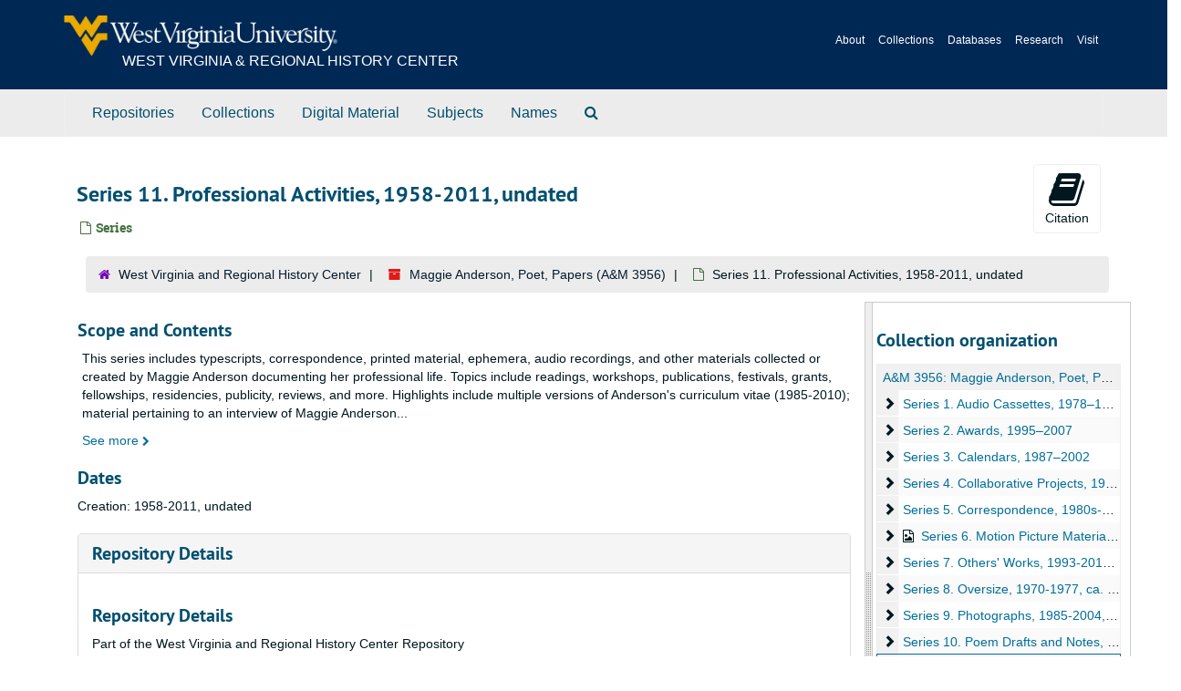

--- FILE ---
content_type: text/html;charset=utf-8
request_url: https://archives.lib.wvu.edu/repositories/2/archival_objects/25410
body_size: 22138
content:
<!DOCTYPE html>
<html lang="en">
<head>
	<meta charset="utf-8"/>
	<meta http-equiv="X-UA-Compatible" content="IE=edge"/>
	<meta name="viewport" content="width=device-width, initial-scale=1">
	<link href="/favicon.ico" rel="shortcut icon" type="image/x-icon" />
	<title>Series 11. Professional Activities, 1958-2011, undated | West Virginia University Archivesspace</title>
	<meta name="csrf-param" content="authenticity_token" />
<meta name="csrf-token" content="3E/T+Mk5TKzqFSvkrzNtAzQGAqSFadgmjoiYjNbbc5n9jHRloWDMC8YnZoRX7Qn3W6dADnLl5XI0Wi8K7kR/bw==" />
		<meta name="referrer" content="origin-when-cross-origin" />
<meta name="viewport" content="width=device-width, initial-scale=1">
	<script>
	 var APP_PATH = '/';
	var SHOW_IDENTIFIERS_IN_TREE = true;
	</script>

	<link rel="stylesheet" media="all" href="/assets/application-c5ef6c3837eb5dfa7dbdd56630bce29abae71206f816c2cb3e936573b66c3028.css" />
	<script src="/assets/application-77406bf697558af1e782ad28fa7dc1be6c4f18508271369d4a2d9ef7aac90c32.js"></script>
	  <script type="application/ld+json">
    {
  "@context": "http://schema.org/",
  "@id": "https://archives.lib.wvu.edu/repositories/2/archival_objects/25410",
  "@type": [
    "Collection",
    "ArchiveComponent"
  ],
  "name": "Series 11. Professional Activities, 1958-2011, undated",
  "isPartOf": "https://archives.lib.wvu.edu/repositories/2/resources/112",
  "description": "This series includes typescripts, correspondence, printed material, ephemera, audio recordings, and other materials collected or created by Maggie Anderson documenting her professional life. Topics include readings, workshops, publications, festivals, grants, fellowships, residencies, publicity, reviews, and more. Highlights include multiple versions of Anderson's curriculum vitae (1985-2010); material pertaining to an interview of Maggie Anderson by Matthew Cooper (2001-2010), which was eventually published in the magazine New Letters; and material on the Danish Resistance Movement, Danish poetry, and travel in Denmark (1989-1992, undated). Also includes three subseries, General, Student Writings, and Teaching.",
  "dateCreated": [
    "Creation: 1958-2011, undated"
  ],
  "holdingArchive": {
    "@id": "https://archives.lib.wvu.edu/repositories/2",
    "@type": "ArchiveOrganization",
    "name": "West Virginia and Regional History Center",
    "address": {
      "@type": "PostalAddress",
      "streetAddress": [
        "1549 University Ave. ",
        " P.O. Box 6069 "
      ],
      "addressLocality": "Morgantown",
      "addressRegion": "WV",
      "postalCode": "26506-6069",
      "addressCountry": "US"
    },
    "telephone": [
      "304-293-3536"
    ]
  }
}
  </script>


			<!-- Begin plugin layout -->
			<link rel="stylesheet" media="screen" href="/assets/stylesheets/wvu-base.css" />
<link rel="stylesheet" media="screen" href="/assets/stylesheets/wvu.css" />
			<!-- End plugin layout -->

<!-- HTML5 shim and Respond.js for IE8 support of HTML5 elements and media queries -->
<!-- WARNING: Respond.js doesn't work if you view the page via file:// -->
<!--[if lt IE 9]>
	<script src="https://oss.maxcdn.com/html5shiv/3.7.3/html5shiv.min.js"></script>
	<script src="https://oss.maxcdn.com/respond/1.4.2/respond.min.js"></script>
<![endif]-->

		<!-- Google tag (gtag.js) -->
		<script async src="https://www.googletagmanager.com/gtag/js?id=G-4F42VS3NCR">
		</script>
		<script>
 		   window.dataLayer = window.dataLayer || [];
 		   function gtag(){dataLayer.push(arguments);}
 		   gtag('js', new Date());

 		   gtag('config', 'G-4F42VS3NCR');
		</script>
</head>

<body>
	<div class="skipnav">
  <a class="sr-only sr-only-focusable" href="#maincontent">Skip to main content</a>
</div>

		<section class="wvu-header" role="banner" aria-label="wvu archivesspace header">
  <div class="container">
      <a href="/" class="wvu-header-logo wvu-masthead__logo wvu-masthead__logo--w-signature">
          <span class="wvu-masthead-title wvu-masthead__title--w-signature">West Virginia &amp; Regional History Center</span>
      </a>
      <ul class="wvu-header-mobile-list">
          <li><a href="https://wvrhc.lib.wvu.edu/about/">About</a></li>
          <li><a href="https://wvrhc.lib.wvu.edu/collections/">Collections</a></li>
          <li><a href="https://wvrhc.lib.wvu.edu/research/databases/">Databases</a></li>
          <li><a href="https://wvrhc.lib.wvu.edu/research/">Research</a></li>
          <li><a href="https://wvrhc.lib.wvu.edu/visit/">Visit</a></li>
      </ul>
  </div>
</section>

		<section class="navigation row"><!-- WVU: originally id="navigation" -->
  <div class="container"><!-- WVU: add this div -->
  <nav class="navbar navbar-default" aria-label="top-level navigation">
    <div class="container-fluid navbar-header top-bar">
      <button type="button" class="navbar-toggle collapsed" data-toggle="collapse" data-target="#collapsemenu"
              aria-expanded="false">
        <span class="sr-only">Toggle Navigation</span>
        <span class="icon-bar"></span>
        <span class="icon-bar"></span>
        <span class="icon-bar"></span>
      </button>
      <div class="collapse navbar-collapse" id="collapsemenu">
        <ul class="nav nav navbar-nav">
            <li><a href="/repositories">Repositories</a></li>
            <li><a href="/repositories/resources">Collections</a></li>
            <li><a href="/objects?limit=digital_object">Digital Material</a></li>
            <li><a href="/subjects">Subjects</a></li>
            <li><a href="/agents">Names</a></li>
            <li><a href="/search?reset=true" title="Search The Archives">
                <span class="fa fa-search" aria-hidden="true"></span>
                <span class="sr-only">Search The Archives</span>
              </a>
            </li>
        </ul>
      </div>
    </div>
  </nav>
</div>
</section>

		
	<section id="container-fluid" class="container">
		<div class="container"><!-- WVU: add this div -->
			<a name="maincontent" id="maincontent"></a>
			
			<main role="main content"><!-- WVU: add this tag set -->
				<a name="main" title="Main Content"></a>
<div id="main-content" class="row objects">
  <div class="row" id="info_row">
    <div class="information col-sm-7">
      

<h1>
    Series 11. Professional Activities, 1958-2011, undated
</h1>


<div class="badge-and-identifier">
  <div class="record-type-badge archival_object">
    <i class="fa fa-file-o"></i>&#160;Series 
  </div>
</div>

    </div>
    <div class="page_actions col-sm-5 right">
    <div title="Page Actions" class="text-right">
 <ul class="list-inline">
      <li class="large-badge  align-center">
          <form id="cite_sub" action="/cite" accept-charset="UTF-8" method="post"><input name="utf8" type="hidden" value="&#x2713;" /><input type="hidden" name="authenticity_token" value="BKpxi3WEnD8AFUXu+V3RqbBvIoDfg8xwiSow63Ws8j/ysbPD/JyhHTzO0HvaR4RxAbxPzL1NETb3RaSB9mXJfA==" />
  <input type="hidden" name="uri" id="uri" value="/repositories/2/archival_objects/25410" />
  <input type="hidden" name="cite" id="cite" value="Series 11. Professional Activities, 1958-2011, undated. Maggie Anderson, Poet, Papers, A&amp;M 3956. West Virginia and Regional History Center.   https://archives.lib.wvu.edu/repositories/2/archival_objects/25410  Accessed  January 19, 2026." />
  <button type="submit" class="btn page_action request  btn-default">
    <i class="fa fa-book fa-3x"></i><br/>
    Citation
  </button>
</form>
      </li>
      <li class="large-badge  align-center">
              <a id="staff-link" href="#" class="btn btn-default hide" target="_blank">
        <i class="fa fa-pencil fa-3x"></i>
        <br/>
        Staff Only
    </a>

      </li>
 </ul>
</div>

    </div>
  </div>

     <nav aria-label="hierarchical navigation" class="clear bcrumb-wrap"><!-- WVU: combined div class="clear" and nav tags -->
      <ul class="breadcrumb">
	<li>
	  <span class='record-type-badge repository' aria-hidden='true'>       <i class='fa fa-home'></i>     </span>
	    <a href='/repositories/2'>
		West Virginia and Regional History Center
	    </a>
	</li>
	<li>
	  <span class='record-type-badge resource' aria-hidden='true'>       <i class='fa fa-archive'></i>     </span>
	    <a href='/repositories/2/resources/112'>
		Maggie Anderson, Poet, Papers (A&amp;M 3956)
	    </a>
	</li>
	<li>
	  <span class='record-type-badge archival_object' aria-hidden='true'>       <i class='fa fa-file-o'></i>     </span>
	    Series 11. Professional Activities, 1958-2011, undated
	</li>
      </ul>
    </nav>
</div>


  <div class="row" id="notes_row">
   <div class="col-sm-9">
    
    <!-- Look for '_inherited' and '*_inherited' properties -->
<div class="upper-record-details">
      
    <div class="abstract single_note" >
     <h2>Scope and Contents</h2>
         <div class="subnote ">
           <span class="note-content">
             <p>This series includes typescripts, correspondence, printed material, ephemera, audio recordings, and other materials collected or created by Maggie Anderson documenting her professional life. Topics include readings, workshops, publications, festivals, grants, fellowships, residencies, publicity, reviews, and more. Highlights include multiple versions of Anderson's curriculum vitae (1985-2010); material pertaining to an interview of Maggie Anderson by Matthew Cooper (2001-2010), which was eventually published in the magazine <span class="title">New Letters</span>; and material on the Danish Resistance Movement, Danish poetry, and travel in Denmark (1989-1992, undated). Also includes three subseries, General, Student Writings, and Teaching.</p>
           </span>
         </div>
     </div>


      <h2>Dates</h2>
      <ul class="dates-is-single-date">
        <li class="dates"> 
            Creation: 1958-2011, undated 
        </li>
</ul>







    


      
      
      
</div>

    <div class="acc_holder clear" >
      <div class="panel-group" id="res_accordion">

	      <div class="panel panel-default">
    <div class="panel-heading">
      <h2 class="panel-title">
        <a class="accordion-toggle" data-toggle="collapse"  href="#repo_deets" aria-expanded="true">
          Repository Details
        </a>
      </h2>
    </div>
    <div id="repo_deets" class="panel-collapse collapse note_panel in">
      <div class="panel-body">
        <h3>Repository Details</h3>
<p> Part of the West Virginia and Regional History Center Repository</p>
<div class="website">
  <a href="https://wvrhc.lib.wvu.edu">https://wvrhc.lib.wvu.edu</a>
</div>



<div class='contact_info'>
  <strong>Contact:</strong> <br/>
  <span class="street">
    1549 University Ave.  <br/> P.O. Box 6069 
    <br />
  </span>

     <span class="city">Morgantown</span>
     <span class="region">WV</span>
     <span class="post_code">26506-6069</span>
     <span class="country">US</span>

<br/>

   <span class="telephone">
       <i class="fa fa-phone" aria-hidden="true"></i> 304-293-3536
   </span><br/>

<!-- YEE HAW -->
<span class="email"><i class="fa fa-envelope" aria-hidden="true"></i> <a href="mailto:wvrhcref@westvirginia.libanswers.com" title="Send email">wvrhcref@westvirginia.libanswers.com</a></span>
<br/>
</div>



      </div>
    </div>
  </div>

      </div>
        
        
        
    </div>
    <script type="text/javascript" >initialize_accordion(".note_panel", "Expand All" , "Collapse All", true);
    </script>

   </div>

    <div id="sidebar" class="sidebar sidebar-container col-sm-3 resizable-sidebar">

      <script src="/assets/largetree-b0b22b9d696a4d65209a85b481fc377eee881d5cbde959c2a6c1658438494c64.js"></script>
<script src="/assets/tree_renderer-11caee3c4a960695e6913de51382be9e2df87e3351b4d0e5913e888ced73f689.js"></script>

<h2>Collection organization</h2>
<div class="infinite-tree-view largetree-container" id='tree-container'></div>

<script>

    var root_uri = '/repositories/2/resources/112';
    var should_link_to_record = true;

    var tree = new LargeTree(new TreeDataSource(root_uri + '/tree'),
        $('#tree-container'),
        root_uri,
        true,
        new SimpleRenderer(should_link_to_record),
        function() {
            var tree_id = TreeIds.uri_to_tree_id('/repositories/2/archival_objects/25410');
            tree.setCurrentNode(tree_id, function() {
                // scroll to selected node
                tree.elt.scrollTo('#'+tree_id, 0, {offset: -50});
            });
        },
        function(current_node, tree) {
          tree.expandNode(current_node);
        });
</script>

    </div>
  </div>
   <div class="modal fade" id="cite_modal" tabindex="-1" role="dialog" aria-modal="true" aria-labelledby="cite_modalLabel">
  <div class="modal-dialog">
    <div class="modal-content">
      <header class="modal-header">
        <button type="button" class="close" id="cite_modal_header_close" data-dismiss="modal" aria-label="Close">&times;</button>
        <h2 class="modal-title h3" id="cite_modalLabel">Citation</h2>
      </header>
      <div class="modal-body">
        <section class="panel panel-default mt15px">
  <header class="panel-heading">
    <h3 class="panel-title">Cite Item</h3>
  </header>
  <div class="panel-body flex align-items-center">
    <p id="item_citation" class="flex-grow-1 mr15px mb0">Series 11. Professional Activities, 1958-2011, undated. Maggie Anderson, Poet, Papers, A&amp;M 3956. West Virginia and Regional History Center.</p>
    <button type="button" id="copy_item_citation" class="btn btn-primary clip-btn" data-clipboard-target="#item_citation" aria-label="Copy item citation to clipboard">Copy to clipboard</button>
  </div>
</section>
<section class="panel panel-default">
  <header class="panel-heading">
    <h3 class="panel-title">Cite Item Description</h3>
  </header>
  <div class="panel-body flex align-items-center">
    <p id="item_description_citation" class="flex-grow-1 mr15px mb0">Series 11. Professional Activities, 1958-2011, undated. Maggie Anderson, Poet, Papers, A&amp;M 3956. West Virginia and Regional History Center.   https://archives.lib.wvu.edu/repositories/2/archival_objects/25410  Accessed  January 19, 2026.</p>
    <button type="button" id="copy_item_description_citation" class="btn btn-primary clip-btn" data-clipboard-target="#item_description_citation" aria-label="Copy item description citation to clipboard">Copy to clipboard</button>
  </div>
</section>

      </div>
      <footer class="modal-footer">
        <button type="button" class="btn btn-default" id="cite_modal_footer_close" data-dismiss="modal" aria-label="Close">Close</button>
      </footer>
    </div>
  </div>
</div>

<script type ="text/javascript" >setupCite()</script>
  <div class="modal fade" id="request_modal" tabindex="-1" role="dialog" aria-modal="true" aria-labelledby="request_modalLabel">
  <div class="modal-dialog">
    <div class="modal-content">
      <header class="modal-header">
        <button type="button" class="close" id="request_modal_header_close" data-dismiss="modal" aria-label="Close">&times;</button>
        <h2 class="modal-title h3" id="request_modalLabel">Request</h2>
      </header>
      <div class="modal-body">
        <form id="request_form" action="/fill_request" accept-charset="UTF-8" method="post"><input name="utf8" type="hidden" value="&#x2713;" /><input type="hidden" name="authenticity_token" value="0FRsx9tRsY6RX6DNFoIQzlmaqZo/42PdYZNUYNMyom7+bn/Wp2bhkzXod1k2NPljx6bXzOyCujsN0QXP+rrBiw==" />
  

    <input type='hidden' name='request_uri' value='/repositories/2/archival_objects/25410' />

    <input type='hidden' name='title' value='Series 11. Professional Activities, 1958-2011, undated' />

    <input type='hidden' name='resource_name' value='Maggie Anderson, Poet, Papers' />

    <input type='hidden' name='identifier' value='' />

    <input type='hidden' name='cite' value='Series 11. Professional Activities, 1958-2011, undated. Maggie Anderson, Poet, Papers, A&amp;amp;amp;M 3956. West Virginia and Regional History Center.   https://archives.lib.wvu.edu/repositories/2/archival_objects/25410  Accessed  January 19, 2026.' />
      <input type='hidden' name='hierarchy[]' value='Maggie Anderson, Poet, Papers' />

    <input type='hidden' name='repo_name' value='West Virginia and Regional History Center' />

    <input type='hidden' name='resource_id' value='A&amp;amp;amp;M 3956' />

    <input type='hidden' name='repo_uri' value='/repositories/2' />

    <input type='hidden' name='repo_code' value='WVRHC' />

    <input type='hidden' name='repo_email' value='wvrhcref@westvirginia.libanswers.com' />

  <div  id="request">
    <div class="form-group required ">
      <label class="sr-only" for="user_name">Your name required</label>
      <div class="input-group">
        <input type="text" name="user_name" id="user_name" placeholder="Your name" class="form-control" />
        <div class="input-group-addon">
          <span class="required aria-hidden">required</span>
        </div>
      </div>
    </div>
    <div class="form-group required ">
      <label class="sr-only" for="user_email">Your email address required</label>
      <div class="input-group">
        <input type="email" name="user_email" id="user_email" placeholder="Your email address" class="form-control" />
        <div class="input-group-addon">
          <span class="required aria-hidden">required</span>
        </div>
      </div>
    </div>
    <div class="form-group ">
      <label class="sr-only" for="date">Anticipated arrival date</label>
      <input type="text" name="date" id="date" placeholder="Anticipated arrival date" class="form-control" />
    </div>
    <div class="form-group ">
      <label class="sr-only" for="note">Note to the staff</label>
      <textarea name="note" id="note" rows="3" cols="25" placeholder="Note to the staff" class="form-control">
</textarea>
    </div>
    <div class="form-group honeypot">
      <span class="aria-hidden">
        <label for="comment">Comment</label>
        <input type="text" name="comment" id="comment" tabindex="-1" class="form-control" />
      </span>
    </div>
    <button type="submit" class="btn btn-primary action-btn noscript">Submit Request</button>
  </div>
</form>
      </div>
      <footer class="modal-footer">
        <button type="button" class="btn btn-default" id="request_modal_footer_close" data-dismiss="modal" aria-label="Close">Close</button>
          <button type="button" class="btn btn-primary action-btn"></button>
      </footer>
    </div>
  </div>
</div>

<script type ="text/javascript" >setupRequest("request_modal",  "Request")</script>

</div>

			</main>
		</div>
	</section>

	<script type="text/javascript">
		$(".upper-record-details .note-content").each(function(index, element){$(this).readmore(450)});
	</script>

	<footer id="footer" class="row">
  <div class="container">
      <div class="school-footer">
          <p><span class="footerTitle">WVU <strong>Libraries</strong></span><br>
                  West Virginia University<br>
                  1549 University Ave. | P.O. Box 6069<br>
                  Morgantown, WV 26506-6069<br>
                  Phone: <a href="tel:13042934040">1-304-293-4040</a><br>
                  Fax: 1-304-293-6638<br><br>
              <a href="https://lib.wvu.edu/sitemap">Sitemap</a> | <a href="https://lib.wvu.edu/about/policies/webstandards">Web Standards</a> | <a href="https://lib.wvu.edu/about/contactus/">Questions or Comments</a>? <br>
          <em>© West Virginia University. Last modified September 13, 2022. <span class="disclaimer">West Virginia University is an Equal Opportunity/Affirmative Action Institution.</span></em></p>
      </div>
      <div class="wvu-footer">
        <ul class="wvuFooterSites">
          <nobr>                        
              <li><a href="http://www.wvu.edu/SiteIndex/">A-Z Site Index</a></li>
              <li><a href="http://www.wvu.edu/CampusMap/">Campus Map</a></li>
              <li><a href="http://www.hr.wvu.edu/wvu_jobs">Jobs</a></li>
              <li><a href="http://directory.wvu.edu/">Directory</a></li>
          </nobr>
          <nobr>
              <li><a href="http://www.wvuf.org/">Give to WVU</a></li>
              <li><a href="http://myaccess.wvu.edu/">MyAccess</a></li>
              <li><a href="http://careerservices.wvu.edu/students/mountaineertraklogins">MountaineerTRAK</a></li>
          </nobr>
          <nobr>                            
              <li><a href="http://www.wvu.edu/">WVU Home</a></li>
              <li><a href="http://alert.wvu.edu/">WVU Alert</a></li>
              <li><a href="http://wvutoday.wvu.edu">WVU Today</a></li>
              <li><a href="http://mix.wvu.edu/">MIX</a></li>
          </nobr>
        </ul>
        <div style="clear:both;"></div>
        <ul class="wvuFooterSocial">
            <li>
              <a class="socmedia" target="_blank" href="http://www.facebook.com/WVULibraries">
                <img src="https://host.lib.wvu.edu/images/2015/facebook.png" alt="Facebook" title="Facebook">
              </a>
            </li>
            <li>
              <a class="socmedia" href="https://www.instagram.com/wvulibraries/" target="_blank">
                <img src="https://host.lib.wvu.edu/images/2015/instagram.png" alt="Instagram" title="Instagram">
              </a>
              </li>             
            <li>
              <a class="socmedia" target="_blank" href="https://twitter.com/wvuLibraries">
                <img src="https://host.lib.wvu.edu/images/2015/twitter.png" alt="Twitter" title="Twitter">
              </a>
            </li>
            <li>
              <a class="socmedia" target="_blank" href="http://www.youtube.com/WVULibraries">
                <img src="https://host.lib.wvu.edu/images/2015/youtube.png" alt="Youtube" title="Youtube">
              </a>
            </li>
          </ul>
      </div>
  </div>
</footer>


			<script>
				FRONTEND_URL = "https://archivesspace.lib.wvu.edu";
				RECORD_URI = "/repositories/2/archival_objects/25410";
				STAFF_LINK_MODE = "readonly";
			</script>
</body>
</html>
